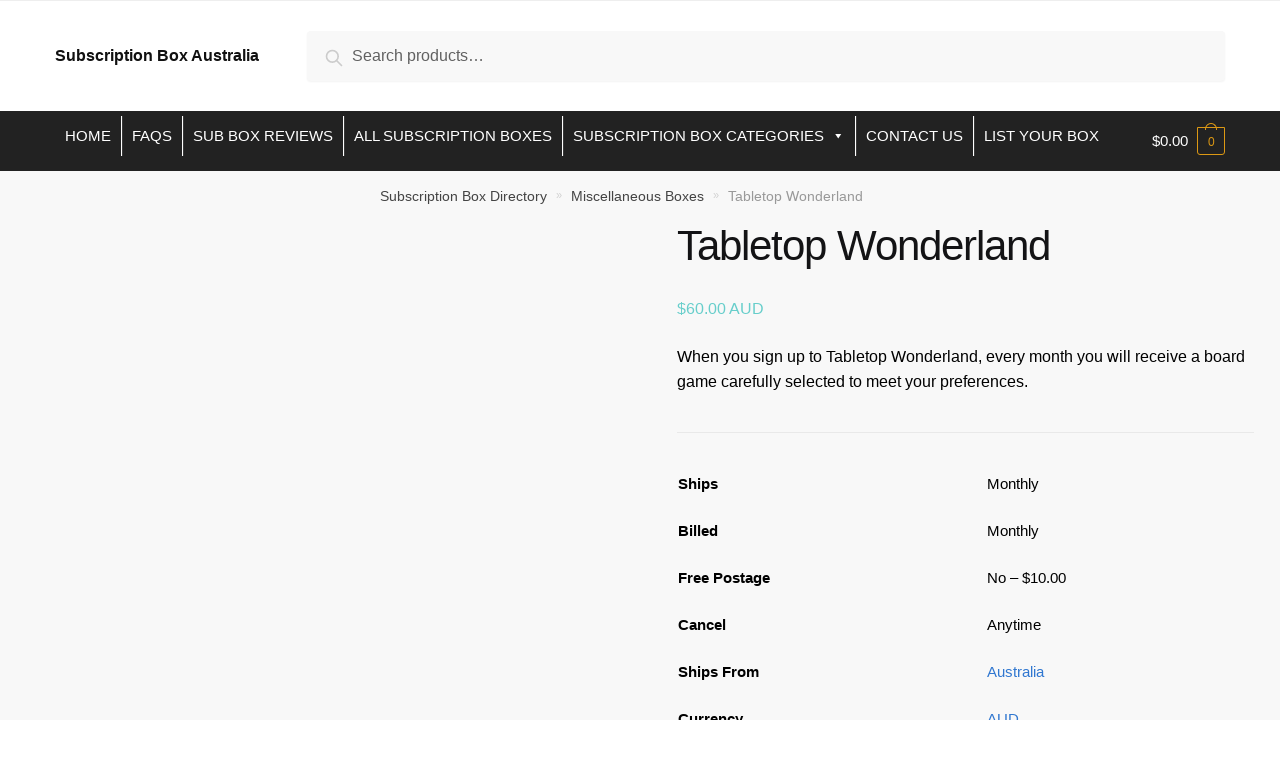

--- FILE ---
content_type: text/css
request_url: https://www.subscriptionboxaustralia.com/wp-content/plugins/wrc-pricing-tables-ultimate/assets/css/wrcpt-style.css?ver=1.2.6
body_size: 4370
content:
/*!
 * WRC Pricing Tables Ultimate - v1.2.6 - 29 November, 2023
 *
 * Style Sheet of Shortcode 1
 * Display pricing table responsively.
 * In the tablet view, the pricing table will be divided into two columns.
 * In the mobile view, each column of the price table will be displayed below each other.
 */
*{
outline:none
}
/* Notification Box */
.wrcpt_notice {
margin:0;
padding:15px;
border-radius:5px;
margin-bottom:10px;
background-color:#f0f0f0;
border:1px solid #dddddd;
color:#333333;
font-size:15px;
line-height:1.6em
}
.wrcpt_notice a {
color:#007bff;
text-decoration:none!important
}
.wrcpt_notice.success {
background-color:#e5f9e0;
border-color:#80c780;
color:#378037
}
.wrcpt_notice.info {
background-color:#e7f4fd;
border-color:#5da4ff;
color:#007bff
}
.wrcpt_notice.warning {
background-color:#fff3d1;
border-color:#e6b800;
color:#b58c00
}
.wrcpt_notice.error {
background-color:#f9d4d4;
border-color:#e66464;
color:#b63737
}
h3.wrcpt_notice {
font-size:16px
}
.wrcpt_container{
max-width:1100px;
margin:0 auto
}
.wrcpt_container:before,
.wrcpt_container:after {
display: table;
line-height: 0;
content: "";
overflow:visible
}
.wrcpt_container:after {
clear: both
}
.wrcpt_content {
width:100%;
font-weight:normal;
color:#333;
line-height:normal !important;
margin: 30px auto
}
.wrcpt_content h3.caption {
width: 90%;
font-size: 20px;
font-weight: 700;
text-align: left;
vertical-align: bottom;
margin-bottom: 20px
}
.wrcpt_row:before,
.wrcpt_row:after {
display: table;
line-height: 0;
content: ""
}
.wrcpt_row:after {
clear: both
}
.wrcpt_content .wrc_pricing_table {
font-family: 'Roboto Condensed', serif;
width:98%;
margin: 0 auto
}
.wrcpt_content .wrc_pricing_table div {
border: none;
white-space: normal;
-webkit-box-sizing: border-box;
-moz-box-sizing: border-box;
-o-box-sizing: border-box;
box-sizing: border-box
}
.wrcpt_content .wrc_pricing_table a {
color:#000;
text-decoration: none !important;
line-height: 1.4
}
.wrcpt_content .wrc_pricing_table h2 {
font-size: 60px
}
.wrcpt_content .wrc_pricing_table h3 {
font-size:24px
}
.wrcpt_content .wrc_pricing_table ul {
position: relative;
list-style-type: none;
margin: 0;
padding: 0
}
.wrcpt_content .wrc_pricing_table ul li {
position: relative;
list-style: none;
padding: 0;
margin: 0
}
.wrcpt_content .wrc_pricing_table ul li:before {
background: none !important
}
.wrcpt_content .wrc_pricing_table h2,
.wrcpt_content .wrc_pricing_table h3,
.wrcpt_content .wrc_pricing_table h4 {
font-family: 'Roboto Condensed', serif;
font-weight: 400;
position: relative;
margin: 0;
padding:0;
border: 0 !important;
display: inline-table;
vertical-align: middle;
line-height: normal;
z-index: 99
}
.wrc_pricing_table div,
.wrc_pricing_table input,
.wrc_pricing_table p {
display: inline-table
}
.wrcpt_content .wrc_pricing_table p {
margin: 0 0 25px
}
.wrcpt_content .wrc_pricing_table .center {
text-align: center
}
p.wrcpt_notice {
background-color: #FFF;
padding: 15px 20px;
font-size: 18px;
line-height: 24px;
border-left: 4px solid #7ad03a;
-webkit-box-shadow: 0 1px 1px 0 rgba(0,0,0,.1);
box-shadow: 2px 2px 5px 2px rgba(0,0,0,.1);
display: inline-block
}
.wrc_clear{
clear:both
}

/* Toggle */
.wrcpt_content .toggle {
width: 100%;
text-align: center
}
.wrcpt_content .toggle-slide {
width: auto;
margin: 0 10px;
border-radius: 9999px;
box-shadow: 0 0 0 1px #ddd;
overflow: hidden;
cursor: pointer;
text-align: center;
display: inline-block
}
.wrcpt_content .toggle-slide .toggle-four,
.wrcpt_content .toggle-slide .toggle-three,
.wrcpt_content .toggle-slide .toggle-two,
.wrcpt_content .toggle-slide .toggle-one {
float: left
}
.wrcpt_content .toggle-four,
.wrcpt_content .toggle-three,
.wrcpt_content .toggle-two,
.wrcpt_content .toggle-one {
position: relative;
width: 160px;
min-width: 25%;
font-size: 14px;
font-weight: 600;
height: 40px;
line-height: 40px;
-moz-transition: all 1.0s ease 0s;
-webkit-transition: all 1.0s ease 0s;
-o-transition: all 1.0s ease 0s;
-ms-transition: all 1.0s ease 0s;
transition: all 1.0s ease 0s
}

.wrcpt_content .toggle-four,
.wrcpt_content .toggle-three,
.wrcpt_content .toggle-two,
.wrcpt_content .toggle-select .toggle-one {
color: rgba(0,0,0,.6);
background: #f3f3f3
}
.wrcpt_content .toggle-one,
.wrcpt_content .toggle-select .active {
background: #464c5c;
color: rgba(255,255,255,.8)
}
.wrcpt_content .toggle-one,
.wrcpt_content .toggle-two {
border-right: 1px solid #ddd
}
.wrcpt_content .toggle-two,
.wrcpt_content .toggle-three,
.wrcpt_content .toggle-four {
border-left: 1px solid #fff
}
.wrcpt_content .toggle-four span,
.wrcpt_content .toggle-three span,
.wrcpt_content .toggle-two span {
font-size: 10px;
color: #DD3333;
padding-left: 10px
}
.wrcpt_content .price-toggle-two,
.wrcpt_content .price-toggle-three,
.wrcpt_content .price-toggle-four {
display:none
}
.toggle_content_switches {
display: table-cell;
float: none;
height: 80px;
vertical-align: middle;
position: relative
}
/* //Toggle */

/* Package Price */
.wrcpt_content .wrc_pricing_table h2.package_plan {
width: 100% !important;
line-height: normal
}
.wrcpt_content .wrc_pricing_table h2 span.unit {
font-size: 28px;
margin: 0;
vertical-align: super;
position: relative;
top: -3px
}
.wrcpt_content .wrc_pricing_table h2 span.unit.unit_right {
position: absolute
}
.wrcpt_content .wrc_pricing_table h2 span.price {
font-size: 60px;
font-weight:700
}
.wrcpt_content .wrc_pricing_table h2 span.cent {
font-size: 28px;
position: absolute;
top: -3px;
z-index: 98
}
.wrcpt_content .wrc_pricing_table h2 span.plan {
font-size: 16px;
vertical-align: baseline;
line-height: 0
}
.wrcpt_content .wrc_pricing_table h2 span.price_cut {
position:absolute;
left: 0;
right: 0;
top: -15px;
font-size: 16px;
text-decoration: line-through !important;
color: #ddd;
text-align: center;
width: 100%;
padding: 0 10px;
line-height: normal
}
.wrcpt_content .wrc_pricing_table h2 span.price_desc {
font-size: 14px;
margin: 0 10px;
/* vertical-align: middle; */
line-height: normal;
display: block
}
/* //Package Price */

/* Caption Column */
.wrcpt_content .wrc_pricing_table .package_caption {
float: left;
margin-top: 40px;
width: 100%
}
.wrcpt_content .wrc_pricing_table .package_caption li.pricing_table_plan {
height: 121px;
color: #304153
}
.wrcpt_content .wrc_pricing_table .package_caption li.feature_style_2,
.wrcpt_content .wrc_pricing_table .package_caption li.feature_style_3 {
margin: -1px 0;
padding: 0 10px;
text-align: left
}
.wrcpt_content .wrc_pricing_table .package_caption li.feature_style_2 span.caption,
.wrcpt_content .wrc_pricing_table .package_caption li.feature_style_3 span.caption {
font-weight:400;
line-height: normal;
margin: 0
}
.wrcpt_content .wrc_pricing_table .package_caption li.feature_style_2 span.fa-icon,
.wrcpt_content .wrc_pricing_table .package_caption li.feature_style_3 span.fa-icon {
margin: 0 10px 0 0
}
.wrcpt_content .wrc_pricing_table .package_caption li:last-child {
border-bottom-width: 1px !important;
margin: -1px 0
}
/* //Caption Column */

/* Caption and Package */
.wrcpt_content .wrc_pricing_table .package_caption li.pricing_table_title,
.wrcpt_content .wrc_pricing_table .package_details li.pricing_table_title {
height: 62px;
line-height: 62px;
text-align: center
}
.wrcpt_content .wrc_pricing_table .package_caption li.pricing_table_plan,
.wrcpt_content .wrc_pricing_table .package_details li.pricing_table_plan {
height: 120px;
line-height: 120px;
text-align: center;
margin-top: -1px;
margin-bottom: -1px;
overflow: hidden
}
.wrcpt_content .wrc_pricing_table .package_caption li.feature_cate_row,
.wrcpt_content .wrc_pricing_table .package_details li.feature_cate_row {
list-style:none;
margin:0;
padding:0 10px;
width:100%;
height:40px;
line-height:40px;
font-size:20px;
font-weight:800;
color:#fff;
background-color:#025c88
}
.wrcpt_content .wrc_pricing_table .package_caption li.feature_cate_row .feat_cate,
.wrcpt_content .wrc_pricing_table .package_details li.feature_cate_row .feat_cate {
display: inline-block;
line-height: normal;
/*vertical-align: middle;*/
}
.wrcpt_content .wrc_pricing_table .package_caption li.feature_cate_row span.feature_ctext,
.wrcpt_content .wrc_pricing_table .package_details li.feature_cate_row span.feature_ctext {
display: inline-block;
vertical-align: middle;
line-height: normal
}
.wrcpt_content .wrc_pricing_table .package_details li.feature_cate_row span.no_cate,
.wrcpt_content .wrc_pricing_table .package_details li.feature_cate_row span.caption_cate,
.wrcpt_content .wrc_pricing_table .package_details li.feature_cate_row span.feature_cate {
display: none
}
.wrcpt_content .wrc_pricing_table .package_caption li.feature_style_2,
.wrcpt_content .wrc_pricing_table .package_caption li.feature_style_3,
.wrcpt_content .wrc_pricing_table .package_details li.feature_style_1 {
font-family: 'Droid Sans', sans-serif;
height: 52px;
line-height: 52px;
font-size: 14px
}
.wrcpt_content .wrc_pricing_table .package_caption li.feature_style_2 .caption_lists,
.wrcpt_content .wrc_pricing_table .package_caption li.feature_style_3 .caption_lists,
.wrcpt_content .wrc_pricing_table .package_details li.feature_style_1 .feature_lists {
display: inline-block;
vertical-align: middle;
line-height: normal;
z-index: 99
}
.wrcpt_content .wrc_pricing_table .package_details li.feature_style_1 .feature_lists {
position:relative
}
.wrcpt_content .wrc_pricing_table .package_details li.last-feature {
margin: 0;
border-bottom-width: 1px !important
}
/* //Caption and Package */

/* Package Column */
.wrcpt_content .wrc_pricing_table .package_details {
position: relative;
float: left;
width: 100%;
margin: 40px 0 10px;
-moz-transition: all 0.15s ease-in-out;
-webkit-transition: all 0.15s ease-in-out;
-o-transition: all 0.15s ease-in-out;
-ms-transition: all 0.15s ease-in-out;
transition: all 0.15s ease-in-out;
z-index: 98
}
.wrcpt_content .wrc_pricing_table .package_details:hover {
position: relative;
-moz-transform: scale(1.05);
-webkit-transform: scale(1.05);
-o-transform: scale(1.05);
-ms-transform: scale(1.05);
transform: scale(1.05);
-moz-box-shadow: 0px 0px 5px #333;
-webkit-box-shadow: 0px 0px 5px #333;
filter: progid:DXImageTransform.Microsoft.Shadow(Strength=0, Direction=0, Color='#333333');
-ms-filter: progid:DXImageTransform.Microsoft.Shadow(Strength=0, Direction=0, Color='#333333');
box-shadow: 0px 0px 5px #333;
z-index: 999
}
.wrcpt_content .wrc_pricing_table .package_details span {
background: none;
border: 0
}
.wrcpt_content .wrc_pricing_table .package_details h3 span.package_desc {
margin: 2px 5px 5px;
/* vertical-align: middle; */
line-height: normal;
display: block;
font-size:14px
}
.wrcpt_content .wrc_pricing_table .package_details .feat_cap {
font-weight: 600;
padding-left: 4px;
display: inline-block;
line-height: normal
}
.wrcpt_content .wrc_pricing_table .package_details .star_rate {
display: block
}
.wrcpt_content .wrc_pricing_table .package_details p.average-rating {
display: inline-block;
margin: 0 0 0 -4px;
line-height: 0
}
.wrcpt_content .wrc_pricing_table .package_details .ratings {
position: absolute;
bottom: 5px;
font-size: 12px
}
.wrcpt_content .wrc_pricing_table .package_details li.pricing_table_title,
.wrcpt_content .wrc_pricing_table .package_details li.pricing_table_plan {
background: -moz-linear-gradient(#64C3DE, #3591CA);
background: -webkit-gradient(linear, center top, center bottom, from(#64C3DE), to(#3591CA));
background: -webkit-linear-gradient(#64C3DE, #3591CA);
background: -o-linear-gradient(#64C3DE, #3591CA);
background: -ms-linear-gradient(#64C3DE, #3591CA);
filter: progid:DXImageTransform.Microsoft.gradient( startColorstr='#64C3DE', endColorstr='#3591CA',GradientType=1 );
-ms-filter: progid:DXImageTransform.Microsoft.gradient( startColorstr='#64C3DE', endColorstr='#3591CA',GradientType=1 );
background: linear-gradient(#64C3DE, #3591CA)
}
.wrcpt_content .wrc_pricing_table .package_details li.pricing_table_plan img {
max-width: 100%;
z-index: 1
}
.wrcpt_content .wrc_pricing_table .fluid-width-video-wrapper {
display:table-row
}
.wrcpt_content .wrc_pricing_table .package_details li.pricing_table_video {
overflow:hidden
}
.wrcpt_content .wrc_pricing_table .package_details li.feature_style_1,
.wrcpt_content .wrc_pricing_table .package_details li.feature_style_2,
.wrcpt_content .wrc_pricing_table .package_details li.feature_style_3 {
position: relative;
color: #364D55;
font-weight: 700;
margin-top: -1px;
margin-bottom: -1px;
padding: 0 5px 0 10px
}
.wrcpt_content .wrc_pricing_table .package_details li.feature_style_1 span.feat_value {
margin: 1px 0 0 0;
padding:0
}
.wrcpt_content .wrc_pricing_table .package_details li.feature_style_1 span.media_screen {
margin: 1px 0 5px 8px;
display: inline
}
.wrcpt_content .wrc_pricing_table .package_details li.feature_style_1 span.not-available {
text-decoration: line-through !important
}
.wrcpt_content .wrc_pricing_table .package_details li.feature_style_1 {
background-color: #FAFAFA
}
.wrcpt_content .wrc_pricing_table .package_details li.feature_style_2 {
background-color: #DFDFDF
}
.wrcpt_content .wrc_pricing_table .package_details li.feature_style_3 {
background-color: #F5F5F5
}
.wrcpt_content .wrc_pricing_table .package_details li.feature_style_1 span,
.wrcpt_content .wrc_pricing_table .package_details li.feature_style_2 span,
.wrcpt_content .wrc_pricing_table .package_details li.feature_style_3 span {
line-height: normal;
padding: 0;
color: #2F4F4F;
font-weight: 400
}
.wrcpt_content .wrc_pricing_table .package_details li.feature_style_2 span,
.wrcpt_content .wrc_pricing_table .package_details li.feature_style_3 span {
display: inline-block;
vertical-align: middle;
line-height: normal
}
.wrcpt_content .wrc_pricing_table .package_details span.ic-tick,
.wrcpt_content .wrc_pricing_table .package_details span.ic-cross {
padding: 0 0 0 5px !important;
min-width: 32px;
text-align: center
}
.wrcpt_content .wrc_pricing_table .package_details span.feature_yes,
.wrcpt_content .wrc_pricing_table .package_details span.feature_no,
.wrcpt_content .wrc_pricing_table .package_details span.feature_empty,
.wrcpt_content .wrc_pricing_table .package_details span.feature_star,
.wrcpt_content .wrc_pricing_table .package_details span.star_empty {
display: inline-block;
line-height: normal;
padding: 0 !important
}
.wrcpt_content .wrc_pricing_table .package_details span.feature_star,
.wrcpt_content .wrc_pricing_table .package_details span.star_empty {
width: 20px
}
.wrcpt_content .wrc_pricing_table .package_details span.feature_yes:before {
background:url(../images/wrcpt-buttons.png) no-repeat -2px -2px;

}
.wrcpt_content .wrc_pricing_table .package_details span.feature_no:before {
background: url(../images/wrcpt-buttons.png) no-repeat -2px -33px
}
.wrcpt_content .wrc_pricing_table .package_details span.feature_yes:before,
.wrcpt_content .wrc_pricing_table .package_details span.feature_no:before,
.wrcpt_content .wrc_pricing_table .package_details span.feature_star:before,
.wrcpt_content .wrc_pricing_table .package_details span.star_empty:before {
width: 24px;
height: 24px;
display: inline-block;
content: "";
vertical-align: middle;
line-height: normal
}
.wrcpt_content .wrc_pricing_table .package_details span.feature_star:before {
background: url(../images/wrcpt-star.png) no-repeat -20px -20px;
width: 20px;
height: 20px
}
.wrcpt_content .wrc_pricing_table .package_details span.star_empty:before {
background: url(../images/wrcpt-star.png) no-repeat -20px -60px;
width: 20px;
height: 20px
}
/* //Package Column */

/* Package Button */
.wrcpt_content .wrc_pricing_table .package_caption li.pricing_table_button,
.wrcpt_content .wrc_pricing_table .package_details li.pricing_table_button {
background-color: #ccc;
width: 100%;
height: 60px;
line-height: 60px;
margin-top: 1px;
display:table;
text-align: center
}
.wrcpt_content .wrc_pricing_table .package_details:hover li.pricing_table_button {
margin-top: 0
}
.wrcpt_content .wrc_pricing_table .package_caption li.pricing_table_button {
background:transparent
}
.wrcpt_content .wrc_pricing_table .package_details li.pricing_table_button input[type="image"] {
vertical-align: middle;
border: none
}
.wrcpt_content .wrc_pricing_table .package_details li.pricing_table_button img {
margin: 0;
padding: 0
}
.wrcpt_content .wrc_pricing_table .package_details li.pricing_table_button .action_button {
font-family: 'Droid Sans', sans-serif;
font-size: 14px;
font-weight: 700;
text-transform: uppercase;
text-decoration: none !important;
color: #fff;
-moz-border-radius: 5px;
-webkit-border-radius: 5px;
-o-border-radius: 5px;
-khtml-border-radius: 5px;
border-radius: 5px;
background: -moz-linear-gradient(#64C3DE, #3591CA);
background: -webkit-gradient(linear, center top, center bottom, from(#64C3DE), to(#3591CA));
background: -webkit-linear-gradient(#64C3DE, #3591CA);
background: -o-linear-gradient(#64C3DE, #3591CA);
background: -ms-linear-gradient(#64C3DE, #3591CA);
filter: progid:DXImageTransform.Microsoft.gradient( startColorstr='#64C3DE', endColorstr='#3591CA',GradientType=1 );
-ms-filter: progid:DXImageTransform.Microsoft.gradient( startColorstr='#64C3DE', endColorstr='#3591CA',GradientType=1 );
background: linear-gradient(#64C3DE, #3591CA);
display: inline-block;
vertical-align: middle;
max-width: 80%;
width: 170px;
height: 30px;
line-height: 30px;
padding: 0 10px
}
.wrcpt_content .wrc_pricing_table .package_details li.pricing_table_button .action_button:hover {
background: -moz-linear-gradient(#666, #333);
background: -webkit-gradient(linear, center top, center bottom, from(#666666), to(#333333));
background: -webkit-linear-gradient(#666, #333);
background: -o-linear-gradient(#666, #333);
background: -ms-linear-gradient(#666, #333);
filter: progid:DXImageTransform.Microsoft.gradient( startColorstr='#666666', endColorstr='#333333',GradientType=1 );
-ms-filter: progid:DXImageTransform.Microsoft.gradient( startColorstr='#666666', endColorstr='#333333',GradientType=1 );
background: linear-gradient(#666, #333);
color: #000000
}
.wrcpt_content .wrc_pricing_table .package_details li.pricing_table_button a.price-toggle-two,
.wrcpt_content .wrc_pricing_table .package_details li.pricing_table_button a.price-toggle-three,
.wrcpt_content .wrc_pricing_table .package_details li.pricing_table_button a.price-toggle-four {
display:none
}
.wrcpt_content .wrc_pricing_table .package_details li.pricing_table_button span.icon_divider {
/* display: inline-block; */
vertical-align: middle;
line-height: normal;
margin-right: 10px;
float: left
}
.wrcpt_content .wrc_pricing_table .package_details li.pricing_table_button span.button_icon,
.wrcpt_content .wrc_pricing_table .package_details li.pricing_table_button span.button_icon2 {
padding: 0 10px 0 0;
float: left
}
.wrcpt_content .wrc_pricing_table .package_details li.pricing_table_button span.icon_divider:before {
border-right: 1px solid #333;
content: "";
display: inline-block;
height: 29px
}
.wrcpt_content .wrc_pricing_table .package_details li.pricing_table_button .button_code {
position: relative;
display: table-cell;
text-align: center;
vertical-align: middle;
z-index: 99
}
/* //Package Button */

/* Package Tooltip */
.wrcpt_content .wrc_pricing_table .package_details span.text_tooltip,
.wrcpt_content .wrc_pricing_table .package_details span.icon_tooltip {
text-decoration: none !important;
position: relative;
font-weight: 700;
color: #364D55;
display: inline-block;
cursor: pointer
}
.wrcpt_content .wrc_pricing_table .package_details span.text_tooltip {
margin-left:5px;
top: 1px
}
.wrcpt_content .wrc_pricing_table .package_details span.icon_tooltip {
position:relative;
top: 1px;
right: -5px
}
.wrcpt_content .wrc_pricing_table .package_details span.text_tooltip:hover:after,
.wrcpt_content .wrc_pricing_table .package_details span.icon_tooltip:hover:after {
font-family: 'Droid Sans', sans-serif;
font-size: 14px;
font-weight: 400;
background: #333;
-moz-border-radius: 5px;
-webkit-border-radius: 5px;
-o-border-radius: 5px;
-khtml-border-radius: 5px;
border-radius: 5px;
position: absolute;
bottom: 27px;
left: -30px;
color: #fff;
content: attr(rel);
padding: 10px 15px;
z-index: 99;
width: 130px;
text-align: left
}
.wrcpt_content .wrc_pricing_table .package_details span.text_tooltip:hover:before,
.wrcpt_content .wrc_pricing_table .package_details span.icon_tooltip:hover:before {
border: solid;
border-color: #333 transparent;
border-width: 10px 6px 0 6px;
bottom: 18px;
content: "";
left: 0;
position: absolute;
z-index: 99
}
/* //Package Tooltip */

/* Caption Tooltip */
.wrcpt_content .wrc_pricing_table .package_caption span.cap_tooltip {
font-family: 'Droid Sans', sans-serif;
text-decoration: none !important;
position: absolute;
right: 8px;
font-weight: 400;
color: #364D55;
z-index: 999
}
.wrcpt_content .wrc_pricing_table .package_caption span.cap_tooltip:hover:after{
background: #F8F8FF;
border: 1px solid #aaa;
-moz-border-radius: 5px;
-webkit-border-radius: 5px;
-o-border-radius: 5px;
-khtml-border-radius: 5px;
border-radius: 5px;
top: -20px;
left: 35px;
color: #333;
content: attr(rel);
padding: 10px 20px;
position: absolute;
z-index: 98;
width: 150px;
font-size: 14px;
text-align: left;
line-height: 20px
}
.wrcpt_content .wrc_pricing_table .package_caption span.cap_tooltip:hover:before{
border: solid;
border-color: transparent #aaa transparent transparent;
border-width: 10px;
bottom: -4px;
content: "";
left: 16px;
position: absolute;
z-index: 99
}
/* //Caption Tooltip */

/* Ribbon 1 */
.wrcpt_content .wrc_pricing_table .package_details li .wrc-ribbon {
position: absolute;
top: 63px;
right: -7px;
overflow: visible;
font-family: 'Droid Sans', sans-serif;
font-size: 14px;
font-weight: 700;
line-height: 24px;
z-index: 9999
}
.wrcpt_content .wrc_pricing_table .package_details li .wrc-ribbon:before {
content: "";
height: 0;
width: 0;
display: block;
position: absolute;
top: 2px;
left: 4px;
border-color: transparent rgba(0, 0, 0, 0.3) transparent transparent;
border-width: 12px 24px 12px 0;
border-style: solid
}
.wrcpt_content .wrc_pricing_table .package_details li .wrc-ribbon:after {
content: "";
height: 2px;
background: rgba(0, 0, 0, 0.3);
display: block;
position: absolute;
bottom: -2px;
left: 27px;
right: 5px
}
.wrcpt_content .wrc_pricing_table .package_details li .wrc-ribbon a {
display: block;
padding: 0 20px 0 5px;
position: relative;
background: #cb0000;
background: -moz-linear-gradient(left, #fe0000, #cb0000);
background: -webkit-linear-gradient(left, #fe0000, #cb0000);
background: -o-linear-gradient(left, #fe0000, #cb0000);
background: -ms-linear-gradient(left, #fe0000, #cb0000);
filter: progid:DXImageTransform.Microsoft.gradient(startColorstr='#fe0000', endColorstr='#cb0000', GradientType=1);
-ms-filter: progid:DXImageTransform.Microsoft.gradient( startColorstr='#fe0000', endColorstr='#cb0000',GradientType=1 );
background: linear-gradient(to right, #fe0000, #cb0000);
overflow: visible;
height: 24px;
line-height: 24px;
margin-left: 29px;
color: #fff;
text-decoration: none !important
}
.wrcpt_content .wrc_pricing_table .package_details li .wrc-ribbon a:after {
content: "";
height: 0;
width: 0;
display: block;
position: absolute;
bottom: -8px;
right: 0;
border-top: 8px solid #4F0000;
border-right: 8px solid transparent
}
.wrcpt_content .wrc_pricing_table .package_details li .wrc-ribbon a:before {
content: "";
height: 0;
width: 0;
display: block;
position: absolute;
top: 0px;
left: -24px;
border-color: transparent #fe0000 transparent transparent;
border-width: 12px 24px 12px 0px;
border-style:solid
}
.wrcpt_content .wrc_pricing_table .package_details:hover li .wrc-ribbon a:before {
left: -23px
}
/* //Ribbon 1 */

/* Ribbon 2 */
.wrcpt_content .wrc_pricing_table .package_details li .ribbon-container {
position: absolute;
top: 134px;
left: 0;
margin-right: 1em;
padding: 6px 10px 6px 5px;
border-radius: 0 .5em .5em 0;
background-color: #cb0000 !important;
background-image: linear-gradient(to right, rgba(0,0,0,0) 0%, rgba(0,0,0,.1) 100%);
box-shadow: inset 0 .062em 0 rgba(255,255,255,.6), 0 .125em .25em rgba(0,0,0,.2);
color: #fff;
font-family: 'Droid Sans', sans-serif;
font-size: 14px;
font-weight: 700;
text-shadow: 0 -.062em 0 rgba(0,0,0,.2);
white-space: nowrap;
transition: background-color .2s ease-in-out;
z-index:99
}
.wrcpt_content .wrc_pricing_table .package_details li .ribbon-container:before,
.wrcpt_content .wrc_pricing_table .package_details li .ribbon-container:after {
position: absolute;
background-color: inherit;
content: ""
}
.wrcpt_content .wrc_pricing_table .package_details li .ribbon-container:before {
bottom: 0;
left: -6px;
width: 7px;
height: 38px;
border-radius: 0 0 0 .5em;
background-image: linear-gradient(to right, rgba(0,0,0,.2) 0%, rgba(0,0,0,0) 100%)
}
.wrcpt_content .wrc_pricing_table .package_details li .ribbon-container:after {
top: -14px;
left: -6px;
width: 7px;
height: 1em;
border-radius: .5em 0 0 .5em;
background-image: linear-gradient(to right, rgba(0,0,0,0) 0%, rgba(0,0,0,.2) 100%);
box-shadow: 0 .062em 0 rgba(255,255,255,.6)
}
/* //Ribbon 2 */

/* Ribbon 3 */
.wrcpt_content .wrc_pricing_table .package_details li .ribbon-corner {
position: absolute;
left: -5px;
top: -5px;
z-index: 2;
overflow: hidden;
width: 75px;
height: 75px
}
.wrcpt_content .wrc_pricing_table .package_details li .ribbon-corner span {
font-family: 'Droid Sans', sans-serif;
font-size: 12px;
font-weight: 700;
color: #FFF;
letter-spacing: 1px;
text-align: center;
line-height: 30px;
transform: rotate(-45deg);
width: 95px;
display: block;
background: #79A70A !important;
background: -moz-linear-gradient(#9BC90D 0%, #79A70A 100%) !important;
background: -webkit-linear-gradient(#9BC90D 0%, #79A70A 100%) !important;
background: -o-linear-gradient(#9BC90D 0%, #79A70A 100%) !important;
background: -ms-linear-gradient(#9BC90D 0%, #79A70A 100%) !important;
filter: progid:DXImageTransform.Microsoft.gradient(startColorstr='#9BC90D 0%', endColorstr='#79A70A 100%', GradientType=1);
-ms-filter: progid:DXImageTransform.Microsoft.gradient(startColorstr='#9BC90D 0%', endColorstr='#79A70A 100%',GradientType=1);
background: linear-gradient(#9BC90D 0%, #79A70A 100%) !important;
position: absolute;
top: 9px;
left: -23px
}
.wrcpt_content .wrc_pricing_table .package_details li .ribbon-corner span::before {
content: "";
position: absolute;
left: -1px;
top: 100%;
z-index: -1;
border-left: 3px solid #79A70A;
border-right: 3px solid transparent;
border-bottom: 3px solid transparent;
border-top: 3px solid #79A70A
}
.wrcpt_content .wrc_pricing_table .package_details li .ribbon-corner span::after {
content: "";
position: absolute;
right: 0px;
top: 100%;
z-index: -1;
border-left: 3px solid transparent;
border-right: 3px solid #79A70A;
border-bottom: 3px solid transparent;
border-top: 3px solid #79A70A
}
/* //Ribbon 3 */

/* Ribbon 4 */
.wrcpt_content .wrc_pricing_table .package_details li .ribbon-banner {
position: absolute;
top: 63px;
right: -7px;
overflow: visible;
font-family: 'Droid Sans', sans-serif;
font-size: 14px;
font-weight: 700;
line-height: 30px;
z-index: 9999
}
.wrcpt_content .wrc_pricing_table .package_details li .ribbon-banner:before {
content: "";
height: 0;
width: 0;
display: block;
position: absolute;
top: 2px;
left: 12px;
border-color: rgba(0, 0, 0, 0.3) rgba(0, 0, 0, 0.3) rgba(0, 0, 0, 0.3) transparent;
border-width: 15px;
border-style: solid
}
.wrcpt_content .wrc_pricing_table .package_details li .ribbon-banner:after {
content: "";
height: 2px;
background: rgba(0, 0, 0, 0.3);
display: block;
position: absolute;
bottom: -2px;
left: 42px;
right: 5px
}
.wrcpt_content .wrc_pricing_table .package_details li .ribbon-banner a {
display: block;
padding: 0 20px;
position: relative;
background: #a00;
overflow: visible;
height: 30px;
line-height: 30px;
margin-left: 29px;
color: #fff;
text-decoration: none !important
}
.wrcpt_content .wrc_pricing_table .package_details li .ribbon-banner a:after {
content: "";
height: 0;
width: 0;
display: block;
position: absolute;
bottom: -8px;
right: 0;
border-top: 8px solid #4F0000;
border-right: 8px solid transparent
}
.wrcpt_content .wrc_pricing_table .package_details li .ribbon-banner a:before {
content: "";
height: 0;
width: 0;
display: block;
position: absolute;
top: 0px;
left: -16px;
border-color: #a00 transparent;
border-width: 15px;
border-style:solid
}
/* //Ribbon 4 */

/* Ribbon 5 */
.wrcpt_content .wrc_pricing_table .package_details li .corner-ribbon {
position: absolute;
right: 0;
top: 52px;
overflow: hidden;
white-space: nowrap;
width: 100px;
height: 58px;
z-index: 99
}
.wrcpt_content .wrc_pricing_table .package_details li .corner-ribbon a {
font-family: 'Droid Sans', sans-serif;
font-size: 14px;
font-weight: 700;
color: #FFF;
text-align: center;
letter-spacing: 1px;
line-height: 30px;
-webkit-transform: rotate(45deg);
-moz-transform: rotate(45deg);
-ms-transform: rotate(45deg);
-o-transform: rotate(45deg);
transform: rotate(30deg);
width: 175px;
display: block;
background: #a00;
background: -moz-linear-gradient(#B64B4B 0%, #a00 100%);
background: -webkit-linear-gradient(#B64B4B 0%, #a00 100%);
background: -o-linear-gradient(#B64B4B 0%, #a00 100%);
background: -ms-linear-gradient(#B64B4B 0%, #a00 100%);
filter: progid:DXImageTransform.Microsoft.gradient(startColorstr='#B64B4B 0%', endColorstr='#a00 100%', GradientType=1);
-ms-filter: progid:DXImageTransform.Microsoft.gradient( startColorstr='#B64B4B 0%', endColorstr='#a00 100%',GradientType=1 );
background: linear-gradient(#B64B4B 0%, #a00 100%);
border: 1px solid #faa;
position: absolute;
top: 5px;
right: -57px
}
/* //Ribbon 5 */
/* Responsive */
/* Shortcode 1 */
@media only screen and (max-width : 767px) {
	/* Shortcode 1 */
	.wrcpt_content .wrc_pricing_table .package_details span.ic-tick,
	.wrcpt_content .wrc_pricing_table .package_details span.ic-cross/* ,
	.wrcpt_content .wrc_pricing_table .package_details .feat_cap */ {
		float: none !important;
		display: block;
		margin: 0;
	}
}
@media only screen and (max-width : 480px) {
	/* Shortcode 1 */
	.wrcpt_content .wrc_pricing_table .center {
		text-align: left
	}
	.wrcpt_content .wrc_pricing_table .package_caption {
		display:none
	}
	.wrcpt_content .wrc_pricing_table .package_details {
		width: 98%
	}
	.wrcpt_content .wrc_pricing_table .package_details span.feature_empty {
		display:none !important
	}
	.wrcpt_content .wrc_pricing_table .package_details li.feature_cate_row span.no_cate,
	.wrcpt_content .wrc_pricing_table .package_details li.feature_cate_row span.caption_cate,
	.wrcpt_content .wrc_pricing_table .package_details li.feature_cate_row span.feature_cate{
		display:inline-block
	}
	.wrcpt_content .toggle-slide {
		width: 98% !important;
		margin:0 !important
	}
	.wrcpt_content .toggle-four,
	.wrcpt_content .toggle-three,
	.wrcpt_content .toggle-two,
	.wrcpt_content .toggle-one {
		font-size:12px !important;
		width: 50%;
	}
	.wrcpt_content .toggle-four span,
	.wrcpt_content .toggle-three span,
	.wrcpt_content .toggle-two span {
		font-size: 8px !important;
		padding-left: 3px !important
	}
	.wrcpt_content .wrc_pricing_table .package_details span.text_tooltip:hover:after,
	.wrcpt_content .wrc_pricing_table .package_details span.icon_tooltip:hover:after {
		left:auto !important;
		right:-30px !important;
		max-width: 200px
	}
}
@media only screen and (min-width : 481px) and (max-width: 1023px) {
	/* Shortcode 1 */
	.wrcpt_content .wrc_pricing_table .center {
		text-align: left
	}
	.wrcpt_content .wrc_pricing_table .package_caption {
		display:none
	}
	.wrcpt_content .wrc_pricing_table .package_details {
		width:49.75%
	}
	.wrcpt_content .wrc_pricing_table .package_details span.feature_empty {
		display:none !important
	}
	.wrcpt_content .wrc_pricing_table .package_details li.feature_cate_row span.no_cate,
	.wrcpt_content .wrc_pricing_table .package_details:nth-of-type(2n+2) li.feature_cate_row span.caption_cate,
	.wrcpt_content .wrc_pricing_table .package_details:nth-of-type(2n+3) li.feature_cate_row span.feature_cate{
		display:inline-block
	}
	.wrcpt_content .wrc_pricing_table .package_details:nth-of-type(2n) span.text_tooltip:hover:after,
	.wrcpt_content .wrc_pricing_table .package_details:nth-of-type(2n) span.icon_tooltip:hover:after{
		left:auto !important;
		right:-30px !important
	}
}
/* Shortcode 1 */
@media only screen and (min-width : 768px) and (max-width: 860px) {
	.wrcpt_content h3.caption {
		font-size:24px !important
	}
	.wrcpt_content .wrc_pricing_table .package_details li.pricing_table_button .action_button {
		font-size:10px !important
	}
	.wrcpt_content .wrc_pricing_table .package_details li.feature_cate_row span.no_cate{
		display:inline-block
	}
}
@media screen and (min-width: 1024px) {
	/* Shortcode 1 */
	.wrcpt_content .wrc_pricing_table h2 {
		font-size: 48px
	}
	.wrcpt_content .wrc_pricing_table .package_caption {
		width: 23%
	}
	.wrcpt_content .wrc_pricing_table .package_details {
		width: 19.144%;
		margin-bottom:10px
	}
	.wrcpt_content .wrc_pricing_table .package_details li.feature_style_1 span.hide-fa-icon,
	.wrcpt_content .wrc_pricing_table .package_details span.media_screen {
		display:none !important
	}
	.wrcpt_content .wrc_pricing_table .package_details:last-child span.text_tooltip:hover:after,
	.wrcpt_content .wrc_pricing_table .package_details:last-child span.icon_tooltip:hover:after{
		left:auto !important;
		right:-30px !important
	}
}
/* //Responsive */